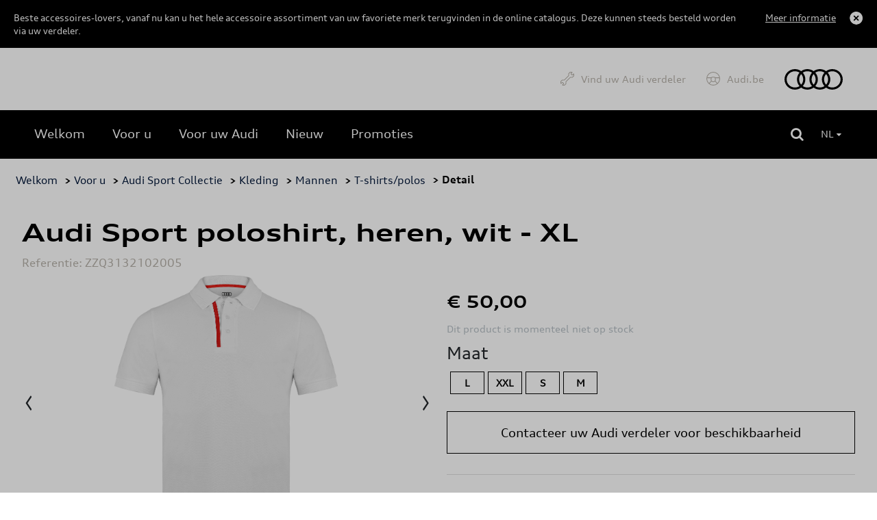

--- FILE ---
content_type: text/html
request_url: https://shop.audi.be/nl/t-shirts-polos/audi/audi-sport-polo--hommes--blanc/65a65a38580411c12ffbe5cd/zzq3132102005
body_size: 10071
content:
<!DOCTYPE html>
<html lang="nl">
<head>
    <script type="text/javascript" src="//nexus.ensighten.com/dieteren/audi_prod/Bootstrap.js"></script>
    <title>Audi - Audi Sport poloshirt, heren, wit - XL</title>
    <link rel="shortcut icon" href="/Content/Images/audi/favicon.ico" type="image/x-icon"/>

    <link rel="canonical" href="https://shop.audi.be/nl/t-shirts-polos/audi/audi-sport-poloshirt--heren--wit---xl/65a65a38580411c12ffbe5cd/zzq3132102005" />
            <link rel="alternate" hreflang="fr-be" href="https://shop.audi.be/fr/t-shirts-polos/audi/polo-audi-sport--homme--blanc/65a65a38580411c12ffbe5cd/zzq3132102005"/>
        <link rel="alternate" hreflang="nl-be" href="https://shop.audi.be/nl/t-shirts-polos/audi/audi-sport-poloshirt--heren--wit/65a65a38580411c12ffbe5cd/zzq3132102005"/>
    <meta charset="utf-8">
    <meta http-equiv="X-UA-Compatible" content="IE=edge">
    <meta name="viewport" content="width=device-width, initial-scale=1, user-scalable=yes">
    <meta name="apple-mobile-web-app-capable" content="yes">
    <meta name="apple-touch-fullscreen" content="yes">
    <meta name="format-detection" content="telephone=no">
    <!--td {border: 1px solid #ccc;}br {mso-data-placement:same-cell;}--><!-- Google Tag Manager -->
    <style>
        .async-hide {
            opacity: 0 !important
        }
    </style>
    <script>
			(function (a, s, y, n, c, h, i, d, e) {
			s.className += ' ' + y; h.start = 1 * new Date;
				h.end = i = function () { s.className = s.className.replace(RegExp(' ?' + y), '') };
				(a[n] = a[n] || []).hide = h; setTimeout(function () { i(); h.end = null }, c); h.timeout = c;
			})(window, document.documentElement, 'async-hide', 'dataLayer', 4000,
				{ 'GTM-KLMHHXD': true });
			(function (w, d, s, l, i) {
			w[l] = w[l] || []; w[l].push({
				'gtm.start':
					new Date().getTime(), event: 'gtm.js'
			}); var f = d.getElementsByTagName(s)[0],
				j = d.createElement(s), dl = l != 'dataLayer' ? '&l=' + l : ''; j.async = true; j.src =
					'https://www.googletagmanager.com/gtm.js?id=' + i + dl; f.parentNode.insertBefore(j, f);
			})(window, document, 'script', 'dataLayer', 'GTM-KLMHHXD');
    </script>
    <!-- End Google Tag Manager -->

    <meta name="description" content="De klassieker in de garderobe van elke Audi Sport-fan: het Audi Sport poloshirt.

Details:
- Audi Sport poloshirt met korte mouwen
- Ribkraag met gebreide strepen ..." />
    <meta name="keywords" content="ZZQ3132102005, Audi Sport poloshirt, heren, wit - XL, Audi, T-shirts/polos" />
    <meta name="og:image" content="https://pimdieprodstor02.blob.core.windows.net/dam01/Factories/AudiSport/Images/3132102002fnOSUW2blYgIR_jpg-20220921_122507-default.png" />
    <meta name="og:title" content="Audi Sport poloshirt, heren, wit - XL" />
    <link rel="preload" href="/Content/fonts/FontAwesome/fontawesome-webfont.eot" as="font" />
<link rel="preload" href="/Content/fonts/FontAwesome/fontawesome-webfont.svg" as="font" />
<link rel="preload" href="/Content/fonts/FontAwesome/fontawesome-webfont.ttf" as="font" />
<link rel="preload" href="/Content/fonts/FontAwesome/fontawesome-webfont.woff" as="font" />
<link rel="preload" href="/Content/fonts/FontAwesome/FontAwesome.otf" as="font" />

<link rel="preload" href="/Scripts/vendors/jquery-3.7.0.min.js" as="script" />
<link rel="preload" href="https://kit.fontawesome.com/176df533be.js" as="script" />
<link rel="preload" href="/Content/css/audi.min.css" as="style" />
<link rel="preload" href="/Content/vendors/bootstrap.min.css" as="style" />


<link rel="preload" href="/Content/fonts/vw/vw-new/VWHeadWeb-Light.eot" as="font" />
<link rel="preload" href="/Content/fonts/vw/vw-new/VWHeadWeb-Light.woff" as="font" />
<link rel="preload" href="/Content/fonts/vw/vw-new/VWHeadWeb-Light.woff2" as="font" />
<link rel="preload" href="/Content/fonts/vw/vw-new/VWHeadWeb-Light.svg" as="font" />
<link rel="preload" href="/Content/fonts/vw/vw-new/VWHeadWeb-Light.ttf" as="font" />

<link rel="preload" href="/Content/fonts/audi/audiseb_-webfont.eot" as="font" />
<link rel="preload" href="/Content/fonts/audi/audiseb_-webfont.svg" as="font" />
<link rel="preload" href="/Content/fonts/audi/audiseb_-webfont.ttf" as="font" />
<link rel="preload" href="/Content/fonts/audi/audiseb_-webfont.woff" as="font" />
<link rel="preload" href="/Content/fonts/audi/auditype-bold.eot" as="font" />
<link rel="preload" href="/Content/fonts/audi/auditype-bold.otf" as="font" />
<link rel="preload" href="/Content/fonts/audi/auditype-bold.svg" as="font" />
<link rel="preload" href="/Content/fonts/audi/auditype-bold.ttf" as="font" />
<link rel="preload" href="/Content/fonts/audi/auditype-bold.woff" as="font" />
<link rel="preload" href="/Content/fonts/audi/AudiType-ExtendedBold.woff" as="font" />
<link rel="preload" href="/Content/fonts/audi/AudiType-ExtendedNormal.woff" as="font" />
<link rel="preload" href="/Content/fonts/audi/auditype-latin1.eot" as="font" />
<link rel="preload" href="/Content/fonts/audi/auditype-latin1.svg" as="font" />
<link rel="preload" href="/Content/fonts/audi/auditype-latin1.ttf" as="font" />
<link rel="preload" href="/Content/fonts/audi/auditype-latin1.woff" as="font" />
<link rel="preload" href="/Content/fonts/audi/auditype-latin2.eot" as="font" />
<link rel="preload" href="/Content/fonts/audi/auditype-latin2.svg" as="font" />
<link rel="preload" href="/Content/fonts/audi/auditype-latin2.ttf" as="font" />
<link rel="preload" href="/Content/fonts/audi/auditype-latin2.woff" as="font" />
<link rel="preload" href="/Content/fonts/audi/auditype-normal.eot" as="font" />
<link rel="preload" href="/Content/fonts/audi/auditype-normal.svg" as="font" />
<link rel="preload" href="/Content/fonts/audi/auditype-normal.ttf" as="font" />
<link rel="preload" href="/Content/fonts/audi/AudiTypeScreen-Bold.woff" as="font" />
<link rel="preload" href="/Content/fonts/audi/AudiTypeScreen-Bold.woff2" as="font" />
<link rel="preload" href="/Content/fonts/audi/AudiTypeScreen-Light.woff" as="font" />
<link rel="preload" href="/Content/fonts/audi/AudiTypeScreen-Light.woff2" as="font" />
<link rel="preload" href="/Content/fonts/audi/AudiTypeScreen-Normal.woff" as="font" />
<link rel="preload" href="/Content/fonts/audi/AudiTypeScreen-Normal.woff2" as="font" />


    <link href="/bundles/css/vendors?v=S3Cr_6FG-qDfD-WonXwG_aQQQiWUhorUyFrLSN7RbKo1" rel="stylesheet"/>

    <script src="https://kit.fontawesome.com/176df533be.js" crossorigin="anonymous"></script>
    
    <link href="/Content/css/audi.min.css" rel="stylesheet"/>
    
    
    <script src="/bundles/modernizr?v=h58EBqHT9LOBucJ0FBRsk6vlhYkeqkxfLy7UG-CQFnk1"></script>

    <script src="/bundles/jquery?v=zAu4AsUHgLyz0uypVQZgo3dViyEwYSGqPPLa9VXCB4g1"></script>

    <script src="/bundles/jqueryval?v=d9tWTBY0DakR0ZRcCVKdd18dONcSOVoWL27cqJXIroc1"></script>

    <script src="/bundles/smoothproducts?v=jz9fhjsDSiiwU1cA6XKbLzZk7lWQVnUq7OdP_Q2Y_es1"></script>

    <script src="https://cdn.jsdelivr.net/npm/@popperjs/core@2.11.6/dist/umd/popper.min.js" integrity="sha384-oBqDVmMz9ATKxIep9tiCxS/Z9fNfEXiDAYTujMAeBAsjFuCZSmKbSSUnQlmh/jp3" crossorigin="anonymous"></script>
    <script src="https://cdn.jsdelivr.net/npm/bootstrap@5.2.3/dist/js/bootstrap.min.js" integrity="sha384-cuYeSxntonz0PPNlHhBs68uyIAVpIIOZZ5JqeqvYYIcEL727kskC66kF92t6Xl2V" crossorigin="anonymous"></script>
</head>
<body data-tracking-event="page-impression" data-tracking-info="{&quot;pageName&quot;:&quot;&quot;,&quot;section&quot;:&quot;&quot;,&quot;subSectionOne&quot;:&quot;&quot;,&quot;subSectionTwo&quot;:&quot;&quot;,&quot;pageUrl&quot;:&quot;https://shop-audi.app.dieteren.be/nl/t-shirts-polos/audi/audi-sport-polo--hommes--blanc/65a65a38580411c12ffbe5cd/zzq3132102005&quot;,&quot;pageFullUrl&quot;:&quot;https://shop-audi.app.dieteren.be/nl/t-shirts-polos/audi/audi-sport-polo--hommes--blanc/65a65a38580411c12ffbe5cd/zzq3132102005&quot;,&quot;pageviewMode&quot;:&quot;national&quot;,&quot;pageType&quot;:&quot;&quot;,&quot;platform&quot;:&quot;eshop&quot;,&quot;brand&quot;:&quot;audi&quot;,&quot;language&quot;:&quot;nl&quot;,&quot;loginStatus&quot;:&quot;not logged in&quot;,&quot;previousPageName&quot;:&quot;&quot;,&quot;previousPageUrl&quot;:&quot;&quot;,&quot;previousPageFullUrl&quot;:&quot;&quot;,&quot;previousPageType&quot;:&quot;&quot;,&quot;previousPlatform&quot;:&quot;&quot;,&quot;previousBrand&quot;:&quot;&quot;,&quot;pageVersion&quot;:&quot;&quot;,&quot;author&quot;:&quot;vox teneo&quot;,&quot;initialReferrer&quot;:&quot;&quot;}">
    <!-- Google Tag Manager (noscript) -->
    <noscript><iframe src="https://www.googletagmanager.com/ns.html?id=GTM-KLMHHXD" height="0" width="0" style="display:none;visibility:hidden"></iframe></noscript>
    <!-- End Google Tag Manager (noscript) -->
    <input type="hidden" id="pageName" value="eshop/product-detail" />
    <input type="hidden" id="mainSection" value="product-detail" />
    <input type="hidden" id="pageType" value="product" />

    
<aside class='banner-deactivation hidden hidden-content'>
    <div>
        <div class='banner-deactivation-top'>
               <div class="banner-deactivation-top-text">
                 <p class='banner-deactivation-text'>
                    Beste accessoires-lovers, vanaf nu kan u het hele accessoire assortiment van uw favoriete merk terugvinden in de online catalogus. Deze kunnen steeds besteld worden via uw verdeler.
                 </p>
                 <button class='banner-deactivation-toggle' type='button'>Meer informatie</button>
               </div>
                <div class='banner-deactivation-top-actions'>
                    <button class='banner-deactivation-cross banner-deactivation-close' type='button' aria-describedby='close banner'></button>
                </div>
            </div>
            <div class='banner-deactivation-bottom'>
                <div class='separator'></div>
                <p>
                    Vroeger was het mogelijk om via de site te bestellen en uw bestelling thuis te laten bezorgen. Helaas is dit niet meer het geval. </br>
Heeft u nog een thuislevering lopen? <a href="/nl/question-wagen">Klik hier</a> om contact met ons op te nemen.</br>
Als u nog andere vragen heeft, aarzel dan niet om rechtstreeks contact op te nemen met uw verdeler.
                </p>
                <button class='banner-deactivation-close' type='button'>Sluiten</button>
            </div>
    </div>
</aside>

    
<header id="header">

    

<div class="navbar">
    <div class="navbar-header">
        <button class="navbar-toggler collapsed" type="button">
            <span class="sr-only">Toggle navigation</span>
            <i class="fa fa-navicon"></i>
        </button>
    </div>
    <nav class="bs-navbar-collapse header-navbar" id="___GET_Root_5e173d7b-3076-4fa9-8e55-3b7e374cdce1___GET_MobileNavBar_cd82376e-3dd2-4b05-89de-8344f1dca607">
    <div class="logo-mobile">
    <div class="navbar-header">
        <button class="navbar-toggler collapsed" type="button">
            <span class="sr-only">Toggle navigation</span>
            <i class="fa fa-times"></i>
        </button>
    </div>
    </div>
    <ul id="shop" class="nav navbar-nav">
        <li class="dropdown open-first">

	<a href="/nl/idee-wagen-accessoire" id="shoplink" class="dropdown-toggle active" data-bs-toggle="dropdown" role="button" aria-expanded="false">
		<i class="fa fa-angle-up"></i>
	</a>
    <ul class="dropdown-menu shop-child" role="menu" id="submenu">

	<li>
		<a href="/nl/idee-wagen-accessoire" class="">
			<i class="fa fa-angle-right">
			</i>
Welkom		</a>
	</li>
	<li>
		<a href="/nl/voor-u" class="">
			<i class="fa fa-angle-right">
			</i>
Voor u		</a>
	</li>
	<li>
		<a href="/nl/voor-uw-wagen" class="">
			<i class="fa fa-angle-right">
			</i>
Voor uw Audi		</a>
	</li>
	<li>
		<a href="/nl/nieuwigheid-wagen-accessoire" class="">
			<i class="fa fa-angle-right">
			</i>
Nieuw		</a>
	</li>
	<li>
		<a href="/nl/promoties" class="">
			<i class="fa fa-angle-right">
			</i>
Promoties		</a>
	</li>
    </ul>
        </li>
    </ul>
	<ul id="dealer" class="nav navbar-nav">
		<li>
				<a href="https://dealerlocator.audi.be/default.aspx?lang=nl" target="_blank">
Vind uw Audi verdeler	</a>

		</li>
	</ul>
	<ul id="brandHome" class="nav navbar-nav">
		<li>
				<a href="https://www.nl.audi.be/" target="_blank">
Audi.be	</a>

		</li>
	</ul>
    </nav>
    <div class="logo">
	<a href="/nl/idee-wagen-accessoire">
		<img src="/Content/images/audi/main-logo.svg" alt="Home" loading="lazy" width="85" height="30">
	</a>
    </div>

</div>


    
<div class="container-fluid" id="menu-container">
    <div class="row">
        <div id="contentright">
            <div class="container-fluid">
                <div>
                    <div class="containerright">
                        <div class="search-bar">
                            <input data-action="/nl/zoeken-wagen-accessoire" id="search" name="searchString" placeholder="Zoeken" type="search" value="" />
                            <button type="submit" id="btn-search"><i class="fa fa-search"></i></button>
                        </div>
                        <ul id="lang-selector">
                                <li>
                                    <a style="pointer-events: none;" class="current" href="https://shop.audi.be/nl/t-shirts-polos/audi/audi-sport-poloshirt--heren--wit/65a65a38580411c12ffbe5cd/zzq3132102005">NL <i class="fa fa-caret-down"></i></a>
                                    <ul>
                                        <li><a href="https://shop.audi.be/fr/t-shirts-polos/audi/polo-audi-sport--homme--blanc/65a65a38580411c12ffbe5cd/zzq3132102005">FR </a></li>
                                    </ul>
                                </li>
                        </ul>
                        <div id="div_basket" class="basket">
                        </div>

                    </div>
                </div>
            </div>
        </div>
    </div>
</div>

</header>


    <div class="bgdarkpage"></div>

    <div id="main" role="main">
        



<input id="ProductDetail_Type" name="ProductDetail.Type" type="hidden" value="" />
<div class="container">
    <div class="row">

<div class="breadcrumb">
    <ul id="category-container">
        <li><a href="/nl/idee-wagen-accessoire">Welkom</a></li>
            <li>&nbsp;> <a href="/nl/voor-u">Voor u</a></li>
                    <li>&nbsp;> <a href="/nl/voor-u/audi-sport-collectie/644a1ea8f374d453adeab5de/1/12">Audi Sport Collectie</a></li>
            <li>&nbsp;> <a href="/nl/voor-u/kleding/644a1ea8f374d453adeab5de/65a0143c47114fca7fac75d2/1/12">Kleding</a></li>
            <li>&nbsp;> <a href="/nl/voor-u/mannen/644a1ea8f374d453adeab5de/65a0143c47114fca7fac75d2/65a13da6656ce00fff1a1089/1/12">Mannen</a></li>
            <li>&nbsp;> <a href="/pour-vous/t-shirts-polos/644a1ea8f374d453adeab5de/65a0143c47114fca7fac75d2/65a13da6656ce00fff1a1089/65a65a38580411c12ffbe5cd/1/12">T-shirts/polos</a></li>
        <li>&nbsp;> Detail</li>
    </ul>
</div>

    </div>
</div>
<div data-tracking-event="product-detail" data-tracking-info="{&quot;productBrand&quot;:null,&quot;productID&quot;:null,&quot;productName&quot;:null,&quot;productPrice&quot;:null,&quot;productQuantity&quot;:null,&quot;orderID&quot;:null}"
     data-product-id="zzq3132102005" data-product-brand="Audi" data-product-name="Audi Sport poloshirt, heren, wit - XL"
     data-product-price="50">
</div>

<div class="container">
    <div class="previous-product">
    </div>
    <div class="next-product">

    </div>
</div>
<section class="details-product container">
    <div class="row">
        <div class="col-sm-12">
            <h1 class="name-product">Audi Sport poloshirt, heren, wit - XL</h1>
            <h6 class="ref">Referentie: ZZQ3132102005</h6>
        </div>
        <div class="col-lg-6 col-md-6 col-xs-12 carousel-container">
            <div class="product-carousel">
                <div class="sp-loading"><img src="/Content/Images/sp-loading.gif" alt="" loading="lazy"><br>LOADING IMAGES</div>
                <div class="sp-wrap">
                        <a href="https://pimdieprodstor02.blob.core.windows.net/dam01/Factories/AudiSport/Images/3132102002fnOSUW2blYgIR_jpg-xlarge.png" class="sp-default">
                            <img src="https://pimdieprodstor02.blob.core.windows.net/dam01/Factories/AudiSport/Images/3132102002fnOSUW2blYgIR_jpg-xlarge.png" data-zoom-image="https://pimdieprodstor02.blob.core.windows.net/dam01/Factories/AudiSport/Images/3132102002fnOSUW2blYgIR_jpg-xlarge.png" alt="" loading="lazy">
                        </a>
                                                <a href="https://pimdieprodstor02.blob.core.windows.net/dam01/Factories/AudiSport/Images/3132102002_2_jpg-20220329_131407-xlarge.png">
                                <img src="https://pimdieprodstor02.blob.core.windows.net/dam01/Factories/AudiSport/Images/3132102002_2_jpg-20220329_131407-xlarge.png" data-zoom-image="https://pimdieprodstor02.blob.core.windows.net/dam01/Factories/AudiSport/Images/3132102002_2_jpg-20220329_131407-xlarge.png" alt="" loading="lazy">
                            </a>
                            <a href="https://pimdieprodstor02.blob.core.windows.net/dam01/Factories/AudiSport/Images/3132102002_3_jpg-20220329_131408-xlarge.png">
                                <img src="https://pimdieprodstor02.blob.core.windows.net/dam01/Factories/AudiSport/Images/3132102002_3_jpg-20220329_131408-xlarge.png" data-zoom-image="https://pimdieprodstor02.blob.core.windows.net/dam01/Factories/AudiSport/Images/3132102002_3_jpg-20220329_131408-xlarge.png" alt="" loading="lazy">
                            </a>
                </div>
            </div>
        </div>
        <div class="col-lg-6 col-md-6 col-xs-12">
            <h3 class="price">
                € 50,00
            </h3>



            <div class="description">
                <span>
                    <b>Dit product is momenteel niet op stock </b>
                </span>
            </div>

            <div class="details-price-container">

                    <div id="size-holder">
                        <h4>Maat</h4>
                        <ul>
                                    <li>
                                        <a href="/nl/t-shirts-polos/audi/audi-sport-polo--hommes--blanc/65a65a38580411c12ffbe5cd/zzq3132102004">L</a>
                                    </li>
                                    <li>
                                        <a href="/nl/t-shirts-polos/audi/audi-sport-polo--hommes--blanc/65a65a38580411c12ffbe5cd/zzq3132102006">XXL</a>
                                    </li>
                                    <li>
                                        <a href="/nl/t-shirts-polos/audi/audi-sport-polo--hommes--blanc/65a65a38580411c12ffbe5cd/zzq3132102002">S</a>
                                    </li>
                                    <li>
                                        <a href="/nl/t-shirts-polos/audi/audi-sport-polo--hommes--blanc/65a65a38580411c12ffbe5cd/zzq3132102003">M</a>
                                    </li>
                        </ul>
                    </div>
                
<a 
                        href="https://dealerlocator.dieteren.be/react/nl?tcode=shopaudinew" 
                        target="_blank" 
                        class="add-basket btn-primary" 
                        id="btnSubscribeStock"
                        data-tracking-event="button-click" 
                        data-tracking-info="{&quot;buttonType&quot;:&quot;button&quot;,&quot;buttonCategory&quot;:&quot;outbound-link&quot;,&quot;buttonName&quot;:&quot;to-dealer-locator&quot;,&quot;buttonText&quot;:&quot;Contacteer uw Audi verdeler voor beschikbaarheid&quot;,&quot;buttonTarget&quot;:&quot;https://dealerlocator.dieteren.be/react/nl?tcode=shopaudinew&quot;,&quot;buttonPosition&quot;:&quot;product detail&quot;}">
                        Contacteer uw Audi verdeler voor beschikbaarheid
                    </a>
            </div>

            <div class="description-container">
                                    <div>
                        <h5>Beschrijving</h5>
                        <p class="stock">De klassieker in de garderobe van elke Audi Sport-fan: het Audi Sport poloshirt.

Details:
- Audi Sport poloshirt met korte mouwen
- Ribkraag met gebreide strepen (tonaal), manchetten op de arm
- Rode contraststrepen met Audi Sport-logo naast de knopenlijst
- Verticale rode contraststreep met Audi Sport-logo bovenaan op het achterpand
- Kleine zoomsplit in de zijnaad, voorpand iets ingekort naar achteren 
- Audi-ringen aan de binnenkant van het neklabel en Audi Sport-logo op de contraststreep naast de knopenlijst

Materiaal: 
95% katoen, 5% elastaan

Wasvoorschriften:
- Machinewas op 30 °C
- Niet geschikt voor de droger

Kleur:
Wit</p>
                    </div>
                                                                                                                                            </div>


            <div class="model-list">
                            </div>
        </div>
    </div>


</section>

    <section class="selection">
        <div class="container products-selection">
            <h3>Aanbevolen producten</h3>
            <div id="owl-demo" class="owl-carousel carousel-products">
                    <div class="item" data-tracking-viewport-entered="false" data-tracking-viewport-event="product-impression"
                         data-tracking-is-carousel="true" data-product-brand="Audi" data-product-id="4KE071801A" data-tracking-info="{&quot;productBrand&quot;:&quot;&quot;,&quot;productID&quot;:&quot;&quot;,&quot;productName&quot;:&quot;&quot;,&quot;productPrice&quot;:&quot;&quot;,&quot;productQuantity&quot;:&quot;&quot;,&quot;orderID&quot;:&quot;&quot;}">
                        <a href="/nl/audi-black-rings/audi/audi-ringen-in-het-zwart--vooraan/62d6a98d4a7688320e865ffd/4ke071801a?from=recommandedarticles"
                           data-tracking-event="button-click"
                           data-tracking-info="{&quot;buttonType&quot;:&quot;recommendation&quot;,&quot;buttonCategory&quot;:&quot;inbound-link&quot;,&quot;buttonName&quot;:&quot;to-recommended-product&quot;,&quot;buttonText&quot;:&quot;Audi ringen in het zwart, vooraan&quot;,&quot;buttonTarget&quot;:&quot;&quot;,&quot;buttonPosition&quot;:&quot;&quot;}">
                            <div class="photo">
                                <img src="https://pimdieprodstor02.blob.core.windows.net/dam01/Factories/Audi/Images/etka/4KE071801A_jpg-20240510_061904-default.png" alt="photo product" loading="lazy">
                            </div>

                            <div class="item-content">
                                <h3 data-tracking-name="productName">Audi ringen in het zwart, vooraan</h3>

                                    <p class="price">€ 60,00</p>
                            </div>
                        </a>
                    </div>
                    <div class="item" data-tracking-viewport-entered="false" data-tracking-viewport-event="product-impression"
                         data-tracking-is-carousel="true" data-product-brand="Audi" data-product-id="4J3061180" data-tracking-info="{&quot;productBrand&quot;:&quot;&quot;,&quot;productID&quot;:&quot;&quot;,&quot;productName&quot;:&quot;&quot;,&quot;productPrice&quot;:&quot;&quot;,&quot;productQuantity&quot;:&quot;&quot;,&quot;orderID&quot;:&quot;&quot;}">
                        <a href="/nl/trunkliners/audi/kofferschaal/62d6a98a4a7688320e865f9f/4j3061180?from=recommandedarticles"
                           data-tracking-event="button-click"
                           data-tracking-info="{&quot;buttonType&quot;:&quot;recommendation&quot;,&quot;buttonCategory&quot;:&quot;inbound-link&quot;,&quot;buttonName&quot;:&quot;to-recommended-product&quot;,&quot;buttonText&quot;:&quot;Kofferschaal&quot;,&quot;buttonTarget&quot;:&quot;&quot;,&quot;buttonPosition&quot;:&quot;&quot;}">
                            <div class="photo">
                                <img src="https://pimdieprodstor02.blob.core.windows.net/dam01/Factories/Audi/Images/904_IPZL_4J3061180_ENG_001_jpg-20220131_082426-default.png" alt="photo product" loading="lazy">
                            </div>

                            <div class="item-content">
                                <h3 data-tracking-name="productName">Kofferschaal</h3>

                                    <p class="price">€ 135,00</p>
                            </div>
                        </a>
                    </div>
                    <div class="item" data-tracking-viewport-entered="false" data-tracking-viewport-event="product-impression"
                         data-tracking-is-carousel="true" data-product-brand="Audi" data-product-id="ZZQ3132400902M" data-tracking-info="{&quot;productBrand&quot;:&quot;&quot;,&quot;productID&quot;:&quot;&quot;,&quot;productName&quot;:&quot;&quot;,&quot;productPrice&quot;:&quot;&quot;,&quot;productQuantity&quot;:&quot;&quot;,&quot;orderID&quot;:&quot;&quot;}">
                        <a href="/nl/jackets/audi/audi-outdoor-jas--heren--zwart/65a645f1580411c12ffbdcde/zzq3132400902m?from=recommandedarticles"
                           data-tracking-event="button-click"
                           data-tracking-info="{&quot;buttonType&quot;:&quot;recommendation&quot;,&quot;buttonCategory&quot;:&quot;inbound-link&quot;,&quot;buttonName&quot;:&quot;to-recommended-product&quot;,&quot;buttonText&quot;:&quot;Audi outdoor jas, heren, zwart&quot;,&quot;buttonTarget&quot;:&quot;&quot;,&quot;buttonPosition&quot;:&quot;&quot;}">
                            <div class="photo">
                                <img src="https://pimdieprodstor02.blob.core.windows.net/dam01/upload/2024/36/ZZQ3132400902M_a_png-20240906_093815-default.png" alt="photo product" loading="lazy">
                            </div>

                            <div class="item-content">
                                <h3 data-tracking-name="productName">Audi outdoor jas, heren, zwart</h3>

                                    <p class="price">€ 270,00</p>
                            </div>
                        </a>
                    </div>
                    <div class="item" data-tracking-viewport-entered="false" data-tracking-viewport-event="product-impression"
                         data-tracking-is-carousel="true" data-product-brand="Audi" data-product-id="82G075101A" data-tracking-info="{&quot;productBrand&quot;:&quot;&quot;,&quot;productID&quot;:&quot;&quot;,&quot;productName&quot;:&quot;&quot;,&quot;productPrice&quot;:&quot;&quot;,&quot;productQuantity&quot;:&quot;&quot;,&quot;orderID&quot;:&quot;&quot;}">
                        <a href="/nl/mudflaps/audi/spatlappen-voor-achteraan/62d6a98b4a7688320e865fb6/82g075101a?from=recommandedarticles"
                           data-tracking-event="button-click"
                           data-tracking-info="{&quot;buttonType&quot;:&quot;recommendation&quot;,&quot;buttonCategory&quot;:&quot;inbound-link&quot;,&quot;buttonName&quot;:&quot;to-recommended-product&quot;,&quot;buttonText&quot;:&quot;Spatlappen voor achteraan&quot;,&quot;buttonTarget&quot;:&quot;&quot;,&quot;buttonPosition&quot;:&quot;&quot;}">
                            <div class="photo">
                                <img src="https://pimdieprodstor02.blob.core.windows.net/dam01/Factories/Audi/Images/904_IPZL_82G075101A_ENG_001_jpg-20220224_143215-default.png" alt="photo product" loading="lazy">
                            </div>

                            <div class="item-content">
                                <h3 data-tracking-name="productName">Spatlappen voor achteraan</h3>

                                    <p class="price">€ 54,99</p>
                            </div>
                        </a>
                    </div>
                    <div class="item" data-tracking-viewport-entered="false" data-tracking-viewport-event="product-impression"
                         data-tracking-is-carousel="true" data-product-brand="Audi" data-product-id="ZZQ3182400500" data-tracking-info="{&quot;productBrand&quot;:&quot;&quot;,&quot;productID&quot;:&quot;&quot;,&quot;productName&quot;:&quot;&quot;,&quot;productPrice&quot;:&quot;&quot;,&quot;productQuantity&quot;:&quot;&quot;,&quot;orderID&quot;:&quot;&quot;}">
                        <a href="/nl/keyrings/audi/audi-sleutelhanger-met-karabijnhaak--zilver/65a646e0580411c12ffbdce6/zzq3182400500?from=recommandedarticles"
                           data-tracking-event="button-click"
                           data-tracking-info="{&quot;buttonType&quot;:&quot;recommendation&quot;,&quot;buttonCategory&quot;:&quot;inbound-link&quot;,&quot;buttonName&quot;:&quot;to-recommended-product&quot;,&quot;buttonText&quot;:&quot;Audi sleutelhanger met karabijnhaak, zilver&quot;,&quot;buttonTarget&quot;:&quot;&quot;,&quot;buttonPosition&quot;:&quot;&quot;}">
                            <div class="photo">
                                <img src="https://pimdieprodstor02.blob.core.windows.net/dam01/upload/2024/36/ZZQ3182400500_a_png-20240906_095448-default.png" alt="photo product" loading="lazy">
                            </div>

                            <div class="item-content">
                                <h3 data-tracking-name="productName">Audi sleutelhanger met karabijnhaak, zilver</h3>

                                    <p class="price">€ 22,00</p>
                            </div>
                        </a>
                    </div>
                    <div class="item" data-tracking-viewport-entered="false" data-tracking-viewport-event="product-impression"
                         data-tracking-is-carousel="true" data-product-brand="Audi" data-product-id="ZZQ3132400301M" data-tracking-info="{&quot;productBrand&quot;:&quot;&quot;,&quot;productID&quot;:&quot;&quot;,&quot;productName&quot;:&quot;&quot;,&quot;productPrice&quot;:&quot;&quot;,&quot;productQuantity&quot;:&quot;&quot;,&quot;orderID&quot;:&quot;&quot;}">
                        <a href="/nl/jackets/audi/audi-pufferjas--4-in-1--dames--creme/65a67c90580411c12ffbf0fc/zzq3132400301m?from=recommandedarticles"
                           data-tracking-event="button-click"
                           data-tracking-info="{&quot;buttonType&quot;:&quot;recommendation&quot;,&quot;buttonCategory&quot;:&quot;inbound-link&quot;,&quot;buttonName&quot;:&quot;to-recommended-product&quot;,&quot;buttonText&quot;:&quot;Audi pufferjas, 4 in 1, dames, cr&#232;me&quot;,&quot;buttonTarget&quot;:&quot;&quot;,&quot;buttonPosition&quot;:&quot;&quot;}">
                            <div class="photo">
                                <img src="https://pimdieprodstor02.blob.core.windows.net/dam01/Factories/AudiSport/Images/3132400301M_Quartalskommunikation_Audi_Pufferjacke_4_in_1_Damen_creme_jpg-20240321_002941-default.png" alt="photo product" loading="lazy">
                            </div>

                            <div class="item-content">
                                <h3 data-tracking-name="productName">Audi pufferjas, 4 in 1, dames, cr&#232;me</h3>

                                    <p class="price">€ 189,99</p>
                            </div>
                        </a>
                    </div>
                    <div class="item" data-tracking-viewport-entered="false" data-tracking-viewport-event="product-impression"
                         data-tracking-is-carousel="true" data-product-brand="Audi" data-product-id="ZZQ3182500400" data-tracking-info="{&quot;productBrand&quot;:&quot;&quot;,&quot;productID&quot;:&quot;&quot;,&quot;productName&quot;:&quot;&quot;,&quot;productPrice&quot;:&quot;&quot;,&quot;productQuantity&quot;:&quot;&quot;,&quot;orderID&quot;:&quot;&quot;}">
                        <a href="/nl/keyrings/audi/audi-sleutelhanger-a3--zilver-zwart/65a540e36b67c52192e12bea/zzq3182500400?from=recommandedarticles"
                           data-tracking-event="button-click"
                           data-tracking-info="{&quot;buttonType&quot;:&quot;recommendation&quot;,&quot;buttonCategory&quot;:&quot;inbound-link&quot;,&quot;buttonName&quot;:&quot;to-recommended-product&quot;,&quot;buttonText&quot;:&quot;Audi sleutelhanger A3, zilver/zwart&quot;,&quot;buttonTarget&quot;:&quot;&quot;,&quot;buttonPosition&quot;:&quot;&quot;}">
                            <div class="photo">
                                <img src="https://pimdieprodstor02.blob.core.windows.net/dam01/upload/2025/31/ZZQ3182500400_a_jpg-default.png" alt="photo product" loading="lazy">
                            </div>

                            <div class="item-content">
                                <h3 data-tracking-name="productName">Audi sleutelhanger A3, zilver/zwart</h3>

                                    <p class="price">€ 30,00</p>
                            </div>
                        </a>
                    </div>
                    <div class="item" data-tracking-viewport-entered="false" data-tracking-viewport-event="product-impression"
                         data-tracking-is-carousel="true" data-product-brand="Audi" data-product-id="ZZQ3202100200" data-tracking-info="{&quot;productBrand&quot;:&quot;&quot;,&quot;productID&quot;:&quot;&quot;,&quot;productName&quot;:&quot;&quot;,&quot;productPrice&quot;:&quot;&quot;,&quot;productQuantity&quot;:&quot;&quot;,&quot;orderID&quot;:&quot;&quot;}">
                        <a href="/nl/toys/audi/audi-junior-quattro--kinderen--roze/65a67275580411c12ffbed7a/zzq3202100200?from=recommandedarticles"
                           data-tracking-event="button-click"
                           data-tracking-info="{&quot;buttonType&quot;:&quot;recommendation&quot;,&quot;buttonCategory&quot;:&quot;inbound-link&quot;,&quot;buttonName&quot;:&quot;to-recommended-product&quot;,&quot;buttonText&quot;:&quot;Audi Junior Quattro, kinderen, roze&quot;,&quot;buttonTarget&quot;:&quot;&quot;,&quot;buttonPosition&quot;:&quot;&quot;}">
                            <div class="photo">
                                <img src="https://pimdieprodstor02.blob.core.windows.net/dam01/Factories/AudiSport/Images/3202100200_jpg-20220329_131401-default.png" alt="photo product" loading="lazy">
                            </div>

                            <div class="item-content">
                                <h3 data-tracking-name="productName">Audi Junior Quattro, kinderen, roze</h3>

                                    <p class="price">€ 120,00</p>
                            </div>
                        </a>
                    </div>
                    <div class="item" data-tracking-viewport-entered="false" data-tracking-viewport-event="product-impression"
                         data-tracking-is-carousel="true" data-product-brand="Audi" data-product-id="4K8071490  AX1" data-tracking-info="{&quot;productBrand&quot;:&quot;&quot;,&quot;productID&quot;:&quot;&quot;,&quot;productName&quot;:&quot;&quot;,&quot;productPrice&quot;:&quot;&quot;,&quot;productQuantity&quot;:&quot;&quot;,&quot;orderID&quot;:&quot;&quot;}">
                        <a href="/nl/original-rims/audi/velg-5-armig-in-zwart--8-5-j-x-20--255-40-r20-101w/62d6a98c4a7688320e865fde/4k8071490--ax1?from=recommandedarticles"
                           data-tracking-event="button-click"
                           data-tracking-info="{&quot;buttonType&quot;:&quot;recommendation&quot;,&quot;buttonCategory&quot;:&quot;inbound-link&quot;,&quot;buttonName&quot;:&quot;to-recommended-product&quot;,&quot;buttonText&quot;:&quot;Velg 5-armig in zwart, 8.5 J x 20, 255/40 R20 101W&quot;,&quot;buttonTarget&quot;:&quot;&quot;,&quot;buttonPosition&quot;:&quot;&quot;}">
                            <div class="photo">
                                <img src="https://pimdieprodstor02.blob.core.windows.net/dam01/Factories/Audi/Images/904_IPZL_4K8071490__AX1_ENG_001_jpg-20221019_211003-default.png" alt="photo product" loading="lazy">
                            </div>

                            <div class="item-content">
                                <h3 data-tracking-name="productName">Velg 5-armig in zwart, 8.5 J x 20, 255/40 R20 101W</h3>

                                    <p class="price">€ 680,00</p>
                            </div>
                        </a>
                    </div>
                    <div class="item" data-tracking-viewport-entered="false" data-tracking-viewport-event="product-impression"
                         data-tracking-is-carousel="true" data-product-brand="Audi" data-product-id="8W7061511C 041" data-tracking-info="{&quot;productBrand&quot;:&quot;&quot;,&quot;productID&quot;:&quot;&quot;,&quot;productName&quot;:&quot;&quot;,&quot;productPrice&quot;:&quot;&quot;,&quot;productQuantity&quot;:&quot;&quot;,&quot;orderID&quot;:&quot;&quot;}">
                        <a href="/nl/rubber-carpets/audi/rubberen-vloermatten/62d6a98b4a7688320e865fc0/8w7061511c-041?from=recommandedarticles"
                           data-tracking-event="button-click"
                           data-tracking-info="{&quot;buttonType&quot;:&quot;recommendation&quot;,&quot;buttonCategory&quot;:&quot;inbound-link&quot;,&quot;buttonName&quot;:&quot;to-recommended-product&quot;,&quot;buttonText&quot;:&quot;Rubberen vloermatten&quot;,&quot;buttonTarget&quot;:&quot;&quot;,&quot;buttonPosition&quot;:&quot;&quot;}">
                            <div class="photo">
                                <img src="https://pimdieprodstor02.blob.core.windows.net/dam01/Factories/Audi/Images/904_IPZL_8W7061511C_041_ENG_001_jpg-20220128_173144-default.png" alt="photo product" loading="lazy">
                            </div>

                            <div class="item-content">
                                <h3 data-tracking-name="productName">Rubberen vloermatten</h3>

                                    <p class="price">€ 48,00</p>
                            </div>
                        </a>
                    </div>
                    <div class="item" data-tracking-viewport-entered="false" data-tracking-viewport-event="product-impression"
                         data-tracking-is-carousel="true" data-product-brand="Audi" data-product-id="8V1064205" data-tracking-info="{&quot;productBrand&quot;:&quot;&quot;,&quot;productID&quot;:&quot;&quot;,&quot;productName&quot;:&quot;&quot;,&quot;productPrice&quot;:&quot;&quot;,&quot;productQuantity&quot;:&quot;&quot;,&quot;orderID&quot;:&quot;&quot;}">
                        <a href="/nl/sports-pedals-and-footrests/audi/pedaalkappen-van-roestvrij-staal/62d6a98d4a7688320e866005/8v1064205?from=recommandedarticles"
                           data-tracking-event="button-click"
                           data-tracking-info="{&quot;buttonType&quot;:&quot;recommendation&quot;,&quot;buttonCategory&quot;:&quot;inbound-link&quot;,&quot;buttonName&quot;:&quot;to-recommended-product&quot;,&quot;buttonText&quot;:&quot;Pedaalkappen van roestvrij staal&quot;,&quot;buttonTarget&quot;:&quot;&quot;,&quot;buttonPosition&quot;:&quot;&quot;}">
                            <div class="photo">
                                <img src="https://pimdieprodstor02.blob.core.windows.net/dam01/Factories/Audi/Images/904_IPZL_8V1064205_ENG_001_jpg-20220128_174144-default.png" alt="photo product" loading="lazy">
                            </div>

                            <div class="item-content">
                                <h3 data-tracking-name="productName">Pedaalkappen van roestvrij staal</h3>

                                    <p class="price">€ 37,99</p>
                            </div>
                        </a>
                    </div>
                    <div class="item" data-tracking-viewport-entered="false" data-tracking-viewport-event="product-impression"
                         data-tracking-is-carousel="true" data-product-brand="Audi" data-product-id="ZZQ3292500200" data-tracking-info="{&quot;productBrand&quot;:&quot;&quot;,&quot;productID&quot;:&quot;&quot;,&quot;productName&quot;:&quot;&quot;,&quot;productPrice&quot;:&quot;&quot;,&quot;productQuantity&quot;:&quot;&quot;,&quot;orderID&quot;:&quot;&quot;}">
                        <a href="/nl/outdoor/audi/audi-thermosfles-met-handvat--lichtgrijs/6683d85b301fa0ef67e5f0eb/zzq3292500200?from=recommandedarticles"
                           data-tracking-event="button-click"
                           data-tracking-info="{&quot;buttonType&quot;:&quot;recommendation&quot;,&quot;buttonCategory&quot;:&quot;inbound-link&quot;,&quot;buttonName&quot;:&quot;to-recommended-product&quot;,&quot;buttonText&quot;:&quot;Audi thermosfles met handvat, lichtgrijs&quot;,&quot;buttonTarget&quot;:&quot;&quot;,&quot;buttonPosition&quot;:&quot;&quot;}">
                            <div class="photo">
                                <img src="https://pimdieprodstor02.blob.core.windows.net/dam01/upload/2025/20/ZZQ3292500200_a_jpg-default.png" alt="photo product" loading="lazy">
                            </div>

                            <div class="item-content">
                                <h3 data-tracking-name="productName">Audi thermosfles met handvat, lichtgrijs</h3>

                                    <p class="price">€ 50,00</p>
                            </div>
                        </a>
                    </div>
                    <div class="item" data-tracking-viewport-entered="false" data-tracking-viewport-event="product-impression"
                         data-tracking-is-carousel="true" data-product-brand="Audi" data-product-id="ZZQ3132501900" data-tracking-info="{&quot;productBrand&quot;:&quot;&quot;,&quot;productID&quot;:&quot;&quot;,&quot;productName&quot;:&quot;&quot;,&quot;productPrice&quot;:&quot;&quot;,&quot;productQuantity&quot;:&quot;&quot;,&quot;orderID&quot;:&quot;&quot;}">
                        <a href="/nl/kaipola--86/audi/audi-pet-kaipola--86--blauw/68c8073170095d6ec55c90be/zzq3132501900?from=recommandedarticles"
                           data-tracking-event="button-click"
                           data-tracking-info="{&quot;buttonType&quot;:&quot;recommendation&quot;,&quot;buttonCategory&quot;:&quot;inbound-link&quot;,&quot;buttonName&quot;:&quot;to-recommended-product&quot;,&quot;buttonText&quot;:&quot;Audi pet Kaipola &#180;86, blauw&quot;,&quot;buttonTarget&quot;:&quot;&quot;,&quot;buttonPosition&quot;:&quot;&quot;}">
                            <div class="photo">
                                <img src="https://pimdieprodstor02.blob.core.windows.net/dam01/Factories/AudiSport/Images/3132501900_jpg-default.png" alt="photo product" loading="lazy">
                            </div>

                            <div class="item-content">
                                <h3 data-tracking-name="productName">Audi pet Kaipola &#180;86, blauw</h3>

                                    <p class="price">€ 30,00</p>
                            </div>
                        </a>
                    </div>
                    <div class="item" data-tracking-viewport-entered="false" data-tracking-viewport-event="product-impression"
                         data-tracking-is-carousel="true" data-product-brand="Audi" data-product-id="82A061197" data-tracking-info="{&quot;productBrand&quot;:&quot;&quot;,&quot;productID&quot;:&quot;&quot;,&quot;productName&quot;:&quot;&quot;,&quot;productPrice&quot;:&quot;&quot;,&quot;productQuantity&quot;:&quot;&quot;,&quot;orderID&quot;:&quot;&quot;}">
                        <a href="/nl/trunk-edge-protection/audi/beschermingsfolie-voor-de-laaddrempel/62d6a98a4a7688320e865fa4/82a061197?from=recommandedarticles"
                           data-tracking-event="button-click"
                           data-tracking-info="{&quot;buttonType&quot;:&quot;recommendation&quot;,&quot;buttonCategory&quot;:&quot;inbound-link&quot;,&quot;buttonName&quot;:&quot;to-recommended-product&quot;,&quot;buttonText&quot;:&quot;Beschermingsfolie voor de laaddrempel&quot;,&quot;buttonTarget&quot;:&quot;&quot;,&quot;buttonPosition&quot;:&quot;&quot;}">
                            <div class="photo">
                                <img src="https://pimdieprodstor02.blob.core.windows.net/dam01/Factories/Audi/Images/904_IPZL_82A061197_ENG_001_jpg-20220128_173533-default.png" alt="photo product" loading="lazy">
                            </div>

                            <div class="item-content">
                                <h3 data-tracking-name="productName">Beschermingsfolie voor de laaddrempel</h3>

                                    <p class="price">€ 42,00</p>
                            </div>
                        </a>
                    </div>
                    <div class="item" data-tracking-viewport-entered="false" data-tracking-viewport-event="product-impression"
                         data-tracking-is-carousel="true" data-product-brand="Audi" data-product-id="4J3071803" data-tracking-info="{&quot;productBrand&quot;:&quot;&quot;,&quot;productID&quot;:&quot;&quot;,&quot;productName&quot;:&quot;&quot;,&quot;productPrice&quot;:&quot;&quot;,&quot;productQuantity&quot;:&quot;&quot;,&quot;orderID&quot;:&quot;&quot;}">
                        <a href="/nl/design-exterior/audi/modelnaam-e-tron-gt--zwart--achterzijde/62d6a98d4a7688320e865fff/4j3071803?from=recommandedarticles"
                           data-tracking-event="button-click"
                           data-tracking-info="{&quot;buttonType&quot;:&quot;recommendation&quot;,&quot;buttonCategory&quot;:&quot;inbound-link&quot;,&quot;buttonName&quot;:&quot;to-recommended-product&quot;,&quot;buttonText&quot;:&quot;Modelnaam e-tron GT, zwart, achterzijde&quot;,&quot;buttonTarget&quot;:&quot;&quot;,&quot;buttonPosition&quot;:&quot;&quot;}">
                            <div class="photo">
                                <img src="https://pimdieprodstor02.blob.core.windows.net/dam01/upload/2023/14/4J3071803_a_JPG-20230330_121853-default.png" alt="photo product" loading="lazy">
                            </div>

                            <div class="item-content">
                                <h3 data-tracking-name="productName">Modelnaam e-tron GT, zwart, achterzijde</h3>

                                    <p class="price">€ 40,00</p>
                            </div>
                        </a>
                    </div>
                    <div class="item" data-tracking-viewport-entered="false" data-tracking-viewport-event="product-impression"
                         data-tracking-is-carousel="true" data-product-brand="Audi" data-product-id="4L0093108D" data-tracking-info="{&quot;productBrand&quot;:&quot;&quot;,&quot;productID&quot;:&quot;&quot;,&quot;productName&quot;:&quot;&quot;,&quot;productPrice&quot;:&quot;&quot;,&quot;productQuantity&quot;:&quot;&quot;,&quot;orderID&quot;:&quot;&quot;}">
                        <a href="/nl/safety-articles/audi/ehbo-tas/62d6a98d4a7688320e865ff7/4l0093108d?from=recommandedarticles"
                           data-tracking-event="button-click"
                           data-tracking-info="{&quot;buttonType&quot;:&quot;recommendation&quot;,&quot;buttonCategory&quot;:&quot;inbound-link&quot;,&quot;buttonName&quot;:&quot;to-recommended-product&quot;,&quot;buttonText&quot;:&quot;EHBO tas&quot;,&quot;buttonTarget&quot;:&quot;&quot;,&quot;buttonPosition&quot;:&quot;&quot;}">
                            <div class="photo">
                                <img src="https://pimdieprodstor02.blob.core.windows.net/dam01/Factories/Audi/Images/etka/4L0093108D_jpg-20221124_141014-default.png" alt="photo product" loading="lazy">
                            </div>

                            <div class="item-content">
                                <h3 data-tracking-name="productName">EHBO tas</h3>

                                    <p class="price">€ 15,00</p>
                            </div>
                        </a>
                    </div>
                    <div class="item" data-tracking-viewport-entered="false" data-tracking-viewport-event="product-impression"
                         data-tracking-is-carousel="true" data-product-brand="Audi" data-product-id="83A061170" data-tracking-info="{&quot;productBrand&quot;:&quot;&quot;,&quot;productID&quot;:&quot;&quot;,&quot;productName&quot;:&quot;&quot;,&quot;productPrice&quot;:&quot;&quot;,&quot;productQuantity&quot;:&quot;&quot;,&quot;orderID&quot;:&quot;&quot;}">
                        <a href="/nl/trunkliners/audi/kofferschaal/62d6a98a4a7688320e865f9f/83a061170?from=recommandedarticles"
                           data-tracking-event="button-click"
                           data-tracking-info="{&quot;buttonType&quot;:&quot;recommendation&quot;,&quot;buttonCategory&quot;:&quot;inbound-link&quot;,&quot;buttonName&quot;:&quot;to-recommended-product&quot;,&quot;buttonText&quot;:&quot;Kofferschaal&quot;,&quot;buttonTarget&quot;:&quot;&quot;,&quot;buttonPosition&quot;:&quot;&quot;}">
                            <div class="photo">
                                <img src="https://pimdieprodstor02.blob.core.windows.net/dam01/Factories/Audi/Images/904_IPZL_83A061170_ENG_001_jpg-20220224_143618-default.png" alt="photo product" loading="lazy">
                            </div>

                            <div class="item-content">
                                <h3 data-tracking-name="productName">Kofferschaal</h3>

                                    <p class="price">€ 245,00</p>
                            </div>
                        </a>
                    </div>
                    <div class="item" data-tracking-viewport-entered="false" data-tracking-viewport-event="product-impression"
                         data-tracking-is-carousel="true" data-product-brand="Audi" data-product-id="ECA001016  AU" data-tracking-info="{&quot;productBrand&quot;:&quot;&quot;,&quot;productID&quot;:&quot;&quot;,&quot;productName&quot;:&quot;&quot;,&quot;productPrice&quot;:&quot;&quot;,&quot;productQuantity&quot;:&quot;&quot;,&quot;orderID&quot;:&quot;&quot;}">
                        <a href="/nl/leather-interiors/audi/lederen-interieur-audi-q3/62d6a98b4a7688320e865fb5/eca001016--au?from=recommandedarticles"
                           data-tracking-event="button-click"
                           data-tracking-info="{&quot;buttonType&quot;:&quot;recommendation&quot;,&quot;buttonCategory&quot;:&quot;inbound-link&quot;,&quot;buttonName&quot;:&quot;to-recommended-product&quot;,&quot;buttonText&quot;:&quot;Lederen interieur Audi Q3&quot;,&quot;buttonTarget&quot;:&quot;&quot;,&quot;buttonPosition&quot;:&quot;&quot;}">
                            <div class="photo">
                                <img src="https://pimdieprodstor02.blob.core.windows.net/dam01/upload/2025/23/ECA001016%20%20AU_a_JPG-default.png" alt="photo product" loading="lazy">
                            </div>

                            <div class="item-content">
                                <h3 data-tracking-name="productName">Lederen interieur Audi Q3</h3>

                                    <p class="price">€ 3.302,55</p>
                            </div>
                        </a>
                    </div>
                    <div class="item" data-tracking-viewport-entered="false" data-tracking-viewport-event="product-impression"
                         data-tracking-is-carousel="true" data-product-brand="Audi" data-product-id="ZZQ3132500800" data-tracking-info="{&quot;productBrand&quot;:&quot;&quot;,&quot;productID&quot;:&quot;&quot;,&quot;productName&quot;:&quot;&quot;,&quot;productPrice&quot;:&quot;&quot;,&quot;productQuantity&quot;:&quot;&quot;,&quot;orderID&quot;:&quot;&quot;}">
                        <a href="/nl/quattro-45-4/audi/audi-quattro-45-4--pet--grijs/67ed25bffa7fa9e8d3f92652/zzq3132500800?from=recommandedarticles"
                           data-tracking-event="button-click"
                           data-tracking-info="{&quot;buttonType&quot;:&quot;recommendation&quot;,&quot;buttonCategory&quot;:&quot;inbound-link&quot;,&quot;buttonName&quot;:&quot;to-recommended-product&quot;,&quot;buttonText&quot;:&quot;Audi Quattro 45.4. pet, grijs&quot;,&quot;buttonTarget&quot;:&quot;&quot;,&quot;buttonPosition&quot;:&quot;&quot;}">
                            <div class="photo">
                                <img src="https://pimdieprodstor02.blob.core.windows.net/dam01/upload/2025/20/ZZQ3132500800_a_jpg-default.png" alt="photo product" loading="lazy">
                            </div>

                            <div class="item-content">
                                <h3 data-tracking-name="productName">Audi Quattro 45.4. pet, grijs</h3>

                                    <p class="price">€ 30,00</p>
                            </div>
                        </a>
                    </div>
                    <div class="item" data-tracking-viewport-entered="false" data-tracking-viewport-event="product-impression"
                         data-tracking-is-carousel="true" data-product-brand="Audi" data-product-id="BUND0GLAU" data-tracking-info="{&quot;productBrand&quot;:&quot;&quot;,&quot;productID&quot;:&quot;&quot;,&quot;productName&quot;:&quot;&quot;,&quot;productPrice&quot;:&quot;&quot;,&quot;productQuantity&quot;:&quot;&quot;,&quot;orderID&quot;:&quot;&quot;}">
                        <a href="/nl/dog-pack/audi/dog-pack-l/66aa47e81b6b3c0312b02d94/bund0glau?from=recommandedarticles"
                           data-tracking-event="button-click"
                           data-tracking-info="{&quot;buttonType&quot;:&quot;recommendation&quot;,&quot;buttonCategory&quot;:&quot;inbound-link&quot;,&quot;buttonName&quot;:&quot;to-recommended-product&quot;,&quot;buttonText&quot;:&quot;Dog Pack L&quot;,&quot;buttonTarget&quot;:&quot;&quot;,&quot;buttonPosition&quot;:&quot;&quot;}">
                            <div class="photo">
                                <img src="https://pimdieprodstor02.blob.core.windows.net/dam01/upload/2024/31/BUND0GLAU_a_png-20240731_142432-default.png" alt="photo product" loading="lazy">
                            </div>

                            <div class="item-content">
                                <h3 data-tracking-name="productName">Dog Pack L</h3>

                                    <del class="old-price">€ 284,99</del>
                                    <p class="price" style="display: inline; padding: 14px;">€ 240,00</p>
                            </div>
                        </a>
                    </div>
            </div>

            <div class="customNavigation">
                <a class="btn prev"><i class="fa fa-angle-left"></i></a>
                <a class="btn next"><i class="fa fa-angle-right"></i></a>
            </div>
        </div>
    </section>

<button id="fakeArticleMessage" data-bs-target="#myConfirmModal" role="button" class="choose-model btn-grey" data-bs-toggle="modal" style="display: none"></button>
<div class="modal fade" id="myConfirmModal" tabindex="-1" role="dialog" aria-labelledby="myModalLabel" aria-hidden="true">
    <div class="modal-dialog">
        <div class="modal-content">
            <div class="modal-header">
                <button type="button" class="close" data-bs-dismiss="modal" aria-label="Close"><span aria-hidden="true">&times;</span></button>
                <h4 class="modal-title" id="myModalLabel"><i class="fa fa-angle-right"></i>Ontbrekende informatie</h4>
            </div>
            <div id="modalBody" class="modal-body">
                Gelieve uw keuze te maken.
            </div>
        </div>
    </div>
</div>


<script type="text/javascript">
    function selectProduct(articleId, categoryId, price) {
        if ($('#ProductDetail_Type').val() === "f") {
            $('#fakeArticleMessage').click();
            return false;
        }

        return false;
    }
</script>


<style type="text/css">
    .table {
        display: table;
        margin: 0 auto;
    }
</style>




<script src="/bundle/js/detailProduct?v=r3uYpAsY8awibprMin4ROEx5whncKVuTbwkYYIC3A0k1"></script>


        <button id="Message" data-bs-target="#myConfirmModal" type="button" class="choose-model btn-grey" data-bs-toggle="modal" style="display: none"></button>

        <div class="modal fade" id="myConfirmModal" tabindex="-1" role="dialog" aria-labelledby="myModalLabel" aria-hidden="true">
            <div class="modal-dialog">
                <div class="modal-content">
                    <div class="modal-header">
                        <button type="button" class="close" data-bs-dismiss="modal" aria-label="Close"><span aria-hidden="true">&times;</span></button>
                        <h4 class="modal-title" id="myModalLabel"><i class="fa fa-angle-right"></i>Title</h4>
                    </div>
                    <div id="modalBody" class="modal-body">

                        <p>In condimentum facilisis porta. Sed nec diam eu diam mattis.</p>
                    </div>
                </div>
            </div>
        </div>
    </div>

    


<input type="hidden" id="isOrderDesactivated" value="false" />
<input type="hidden" id="brandLabel" value="Audi" />
<input type="hidden" id="language" value="nl" />



<script type="text/javascript">

    $(document).ready(function () {
        var isOrderDesactivated = $("#isOrderDesactivated").val() === "true";
        var sessionKey = 'eshop_' + $("#language").val() + '_' + $("#brandLabel").val() + '_isOrderDesactivated';

        var isOrderDesactivatedSession = sessionStorage.getItem(sessionKey);
        if (isOrderDesactivatedSession) return;

        if (isOrderDesactivated) {
            $('.orderDesactivatedModal').modal('show');
        }

        $(".orderDesactivatedModal").click(function (event) {
            var container = $('.orderDesactivatedModal');
            if (container.is(event.target)) {
                sessionStorage.setItem(sessionKey, true);
            }
        });

        $(".orderDesactivatedModal button").click(function () {
            sessionStorage.setItem(sessionKey, true);
        });
    });

</script>

    
<footer id="footer" data-tracking-viewport-entered="false" data-tracking-viewport-event="contentblock-impression" data-tracking-info="{&quot;containerName&quot;:&quot;footer&quot;,&quot;containerPosition&quot;:&quot;4&quot;,&quot;containerVersion&quot;:&quot;&quot;}">
    <div class="container-fluid">
        <div class="row">
            <div class="container-footer">
                <div class="social-networks-wrapper row">
                    <div class="col-lg-8 col-md-8 col-xs-12">


                        <ul class="sitemap">
                                <li>
                                    <a href="/fr/t-shirts-polos/audi/audi-sport-polo--hommes--blanc/65a65a38580411c12ffbe5cd/zzq3132102005">Fran&#231;ais</a>
                                </li>
                        </ul>
                        <ul class="sitemap">
                            <li><a href="/nl/conditionterm-salecondition-wagen-accessoire">Verkoopsvoorwaarden</a></li>
                        </ul>
                    </div>
                    <div class="col-lg-4 col-md-4 col-xs-12">
                        <ul class="social-networks desktop">
                            <li><a class="facebook" href="https://www.facebook.com/AudiBelgium" target="_blank" title="Facebook" data-tracking-event="button-click" data-tracking-info="{&quot;buttonType&quot;:&quot;social&quot;,&quot;buttonCategory&quot;:&quot;outbound-link&quot;,&quot;buttonName&quot;:&quot;to-facebook&quot;,&quot;buttonText&quot;:&quot;Facebook&quot;,&quot;buttonTarget&quot;:&quot;&quot;,&quot;buttonPosition&quot;:&quot;&quot;}"><i class="fa fa-facebook-square"></i></a></li>
                            <li><a class="twitter" href="https://twitter.com/AudiBEFR" target="_blank" title="Twitter" data-tracking-event="button-click" data-tracking-info="{&quot;buttonType&quot;:&quot;social&quot;,&quot;buttonCategory&quot;:&quot;outbound-link&quot;,&quot;buttonName&quot;:&quot;to-twitter&quot;,&quot;buttonText&quot;:&quot;Twitter&quot;,&quot;buttonTarget&quot;:&quot;&quot;,&quot;buttonPosition&quot;:&quot;&quot;}"><i class="fa fa-twitter"></i></a></li>
                            <li><a class="instagram" href="https://www.instagram.com/audibelgium/" target="_blank" title="Instagram" data-tracking-event="button-click" data-tracking-info="{&quot;buttonType&quot;:&quot;social&quot;,&quot;buttonCategory&quot;:&quot;outbound-link&quot;,&quot;buttonName&quot;:&quot;to-instagram&quot;,&quot;buttonText&quot;:&quot;Instagram&quot;,&quot;buttonTarget&quot;:&quot;&quot;,&quot;buttonPosition&quot;:&quot;&quot;}"><i class="fa fa-instagram"></i></a></li>
                            <li><a class="youtube" href="https://www.youtube.com/user/audibelgium" target="_blank" title="Youtube" data-tracking-event="button-click" data-tracking-info="{&quot;buttonType&quot;:&quot;social&quot;,&quot;buttonCategory&quot;:&quot;outbound-link&quot;,&quot;buttonName&quot;:&quot;to-youtube&quot;,&quot;buttonText&quot;:&quot;Youtube&quot;,&quot;buttonTarget&quot;:&quot;&quot;,&quot;buttonPosition&quot;:&quot;&quot;}"><i class="fa fa-youtube-play"></i></a></li>
                        </ul>
                    </div>
                </div>
                <div class="social-networks-wrapper row">
                    <div class="col-lg-5 col-md-5 col-xs-12 footer-info">
                        <p>
                            De prijzen op deze site zijn adviesprijzen (incl. btw), exclusief eventuele installatiekosten. Voor meer informatie over de actuele verkoopprijs en de eventuele installatiekosten kunt u contact opnemen met uw concessiehouder / agent. De adviesprijzen kunnen zonder voorafgaande kennisgeving worden gewijzigd.
                        </p>
                        <ul class="social-networks mobile">
                            <li><a class="facebook" href="https://www.facebook.com/AudiBelgium" target="_blank" title="Facebook" data-tracking-event="button-click" data-tracking-info="{&quot;buttonType&quot;:&quot;social&quot;,&quot;buttonCategory&quot;:&quot;outbound-link&quot;,&quot;buttonName&quot;:&quot;to-facebook&quot;,&quot;buttonText&quot;:&quot;Facebook&quot;,&quot;buttonTarget&quot;:&quot;&quot;,&quot;buttonPosition&quot;:&quot;&quot;}"><i class="fa fa-facebook-square"></i></a></li>
                            <li><a class="twitter" href="https://twitter.com/AudiBEFR" target="_blank" title="Twitter" data-tracking-event="button-click" data-tracking-info="{&quot;buttonType&quot;:&quot;social&quot;,&quot;buttonCategory&quot;:&quot;outbound-link&quot;,&quot;buttonName&quot;:&quot;to-twitter&quot;,&quot;buttonText&quot;:&quot;Twitter&quot;,&quot;buttonTarget&quot;:&quot;&quot;,&quot;buttonPosition&quot;:&quot;&quot;}"><i class="fa fa-twitter"></i></a></li>
                            <li><a class="instagram" href="https://www.instagram.com/audibelgium/" target="_blank" title="Instagram" data-tracking-event="button-click" data-tracking-info="{&quot;buttonType&quot;:&quot;social&quot;,&quot;buttonCategory&quot;:&quot;outbound-link&quot;,&quot;buttonName&quot;:&quot;to-instagram&quot;,&quot;buttonText&quot;:&quot;Instagram&quot;,&quot;buttonTarget&quot;:&quot;&quot;,&quot;buttonPosition&quot;:&quot;&quot;}"><i class="fa fa-instagram"></i></a></li>
                            <li><a class="youtube" href="https://www.youtube.com/user/audibelgium" target="_blank" title="Youtube" data-tracking-event="button-click" data-tracking-info="{&quot;buttonType&quot;:&quot;social&quot;,&quot;buttonCategory&quot;:&quot;outbound-link&quot;,&quot;buttonName&quot;:&quot;to-youtube&quot;,&quot;buttonText&quot;:&quot;Youtube&quot;,&quot;buttonTarget&quot;:&quot;&quot;,&quot;buttonPosition&quot;:&quot;&quot;}"><i class="fa fa-youtube-play"></i></a></li>
                        </ul>
                    </div>
                </div>
                <div class="footer-bottom">
                    <div class="row">
                        <div class="col-md-12 col-sm-12">
                            <ul class="footer-sitemap">
                                <li>
                                    <a href="/nl/legal-wagen-accessoire">Wettelijke bepalingen</a>
                                </li>
                                <li>
                                    <a href="https://www.dieteren.be/nl/Audi-cookie-policy" target="_blank">Cookie Policy</a>
                                </li>
                                <li>
                                    <a href="https://www.dieteren.be/media/1205/1809-information-notice-disa-final-nl.pdf" target="_blank">Privacybeleid</a>
                                </li>
                            </ul>
                        </div>
                    </div>

                    <div class="row">
                        <div class="col-md-12 col-sm-12 copyrigth">
                            <ul class="footer-sitemap">
                                <li>
                                    &copy 2026 D&#39;Ieteren Automotive SA/NV. Tous droits r&#233;serv&#233;s / Alle rechten voorbehouden.
                                </li>
                            </ul>
                        </div>
                    </div>
                </div>
            </div>

        </div>


    </div>
</footer>
    
    <script src="/bundles/gtm?v=RMxnmo-_usVhhWAHMe-mAwoCYsBFtK6GVmqTSXbtdPc1"></script>

    <script src="/bundles/main?v=xYuk2hOoLdD2mPybaR5gEWUOGH3_GOG81UgWSgHWEjY1"></script>



    <!-- For smoothproducts (image viewer) -->
    <script type="text/javascript">
        /* wait for images to load */
        $(window).on('load', function() {
            var $spw = $('.sp-wrap');
            if ($spw.length > 0)
                $('.sp-wrap').smoothproducts();
        });
    </script>
</body>
</html>


--- FILE ---
content_type: image/svg+xml
request_url: https://shop.audi.be/Content/images/audi/main-logo.svg
body_size: 513
content:
<svg xmlns="http://www.w3.org/2000/svg" viewBox="0 0 175.6 62"><path d="M144.2 0c-7 0-13.5 2.3-18.8 6.2-5.3-3.9-11.8-6.2-18.8-6.2S93.1 2.3 87.8 6.2C82.5 2.3 76.1 0 69 0c-7 0-13.5 2.3-18.8 6.2C45 2.3 38.5 0 31.4 0 14.1 0 0 13.9 0 31s14.1 31 31.4 31c7 0 13.5-2.3 18.8-6.2C55.5 59.7 62 62 69 62s13.5-2.3 18.8-6.2C93 59.7 99.5 62 106.6 62c7 0 13.5-2.3 18.8-6.2 5.2 3.9 11.7 6.2 18.8 6.2 17.3 0 31.4-13.9 31.4-31S161.5 0 144.2 0zm-18.8 47c-3.8-4.3-6.1-9.9-6.1-16s2.3-11.7 6.1-16c3.8 4.3 6.1 9.9 6.1 16s-2.3 11.7-6.1 16zm-37.6 0c-3.8-4.3-6.1-9.9-6.1-16s2.3-11.7 6.1-16c3.8 4.3 6.1 9.9 6.1 16s-2.3 11.7-6.1 16zm-37.6 0c-3.8-4.3-6.1-9.9-6.1-16s2.3-11.7 6.1-16c3.8 4.3 6.1 9.9 6.1 16 .1 6.1-2.3 11.7-6.1 16zM6.5 31c0-13.5 11.2-24.5 24.9-24.5 5.1 0 9.9 1.5 13.9 4.2-4.8 5.4-7.7 12.5-7.7 20.3 0 7.8 2.9 14.9 7.7 20.3-4 2.6-8.7 4.2-13.9 4.2-13.7 0-24.9-11-24.9-24.5zm48.6 20.3c4.8-5.4 7.7-12.5 7.7-20.3 0-7.8-2.9-14.9-7.7-20.3 4-2.6 8.7-4.2 13.9-4.2s9.9 1.5 13.9 4.2c-4.8 5.4-7.8 12.5-7.8 20.3 0 7.8 2.9 14.9 7.8 20.3-4 2.6-8.7 4.2-13.9 4.2-5.1 0-9.9-1.6-13.9-4.2zm37.6 0c4.8-5.4 7.8-12.5 7.8-20.3 0-7.8-2.9-14.9-7.8-20.3 4-2.6 8.7-4.2 13.9-4.2s9.9 1.5 13.9 4.2c-4.8 5.4-7.8 12.5-7.8 20.3 0 7.8 2.9 14.9 7.8 20.3-4 2.6-8.7 4.2-13.9 4.2s-9.9-1.6-13.9-4.2zm51.5 4.2c-5.1 0-9.9-1.5-13.9-4.2 4.8-5.4 7.8-12.5 7.8-20.3 0-7.8-2.9-14.9-7.8-20.3 4-2.6 8.7-4.2 13.9-4.2 13.7 0 24.9 11 24.9 24.5s-11.2 24.5-24.9 24.5z"/></svg>